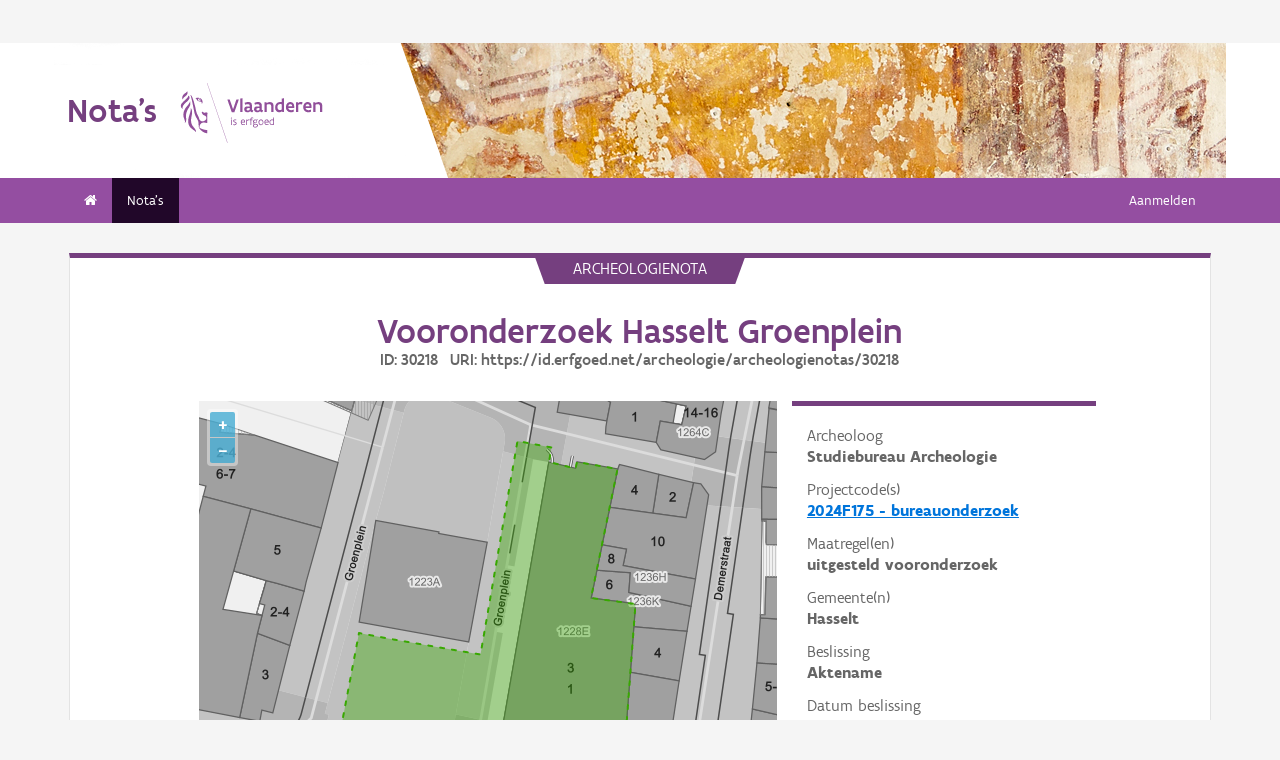

--- FILE ---
content_type: text/html; charset=UTF-8
request_url: https://loket.onroerenderfgoed.be/archeologie/notas/notas/30218
body_size: 6063
content:
<!doctype html>
<html class="no-js" lang="nl">

<head>
  
  
  <link rel="canonical" href="https://loket.onroerenderfgoed.be/archeologie/notas/notas/30218" />
  <meta property="og:url" content="https://loket.onroerenderfgoed.be/archeologie/notas/notas/30218" />
  <meta property="og:type" content="website" />
  <meta property="og:title" content="Vooronderzoek Hasselt Groenplein" />
  <meta name="twitter:card" content="summary" />
  <meta name="twitter:site" content="@vioe" />
  <meta name="twitter:title" content="Vooronderzoek Hasselt Groenplein" />
  <meta name="title" content="Vooronderzoek Hasselt Groenplein | Archeologieportaal Onroerend Erfgoed" />

  
    <!-- head -->
    <meta charset="utf-8">
    <meta name="viewport" content="width=device-width, initial-scale=1.0">
    <title>Vooronderzoek Hasselt Groenplein | Archeologieportaal Onroerend Erfgoed</title>
    
    
    <!-- css -->
      <link rel="stylesheet" href="/archeologie/notas/static/css/app.css"/>
      
  <script type="text/javascript" src="/archeologie/notas/static/node_modules/jquery/dist/jquery.min.js"></script>
  <script type="text/javascript" src="/archeologie/notas/static/js/searchManager.js"></script>


  
      
      
  
    
  
  <!-- Plausible Analytics -->
  
  <script async defer data-domain="loket.onroerenderfgoed.be,catchall.onroerenderfgoed.be,notas.onroerenderfgoed.be" src="https://plausible.io/js/script.js"></script>
  
  <!-- End Plausible Analytics -->

    
  
</head>
<body>
<div class="container">
  
    
      <div class="vlaanderen-header-container">
      	
        
  
    
  
  <script src="https://prod.widgets.burgerprofiel.vlaanderen.be/api/v1/node_modules/@govflanders/vl-widget-polyfill/dist/index.js"></script>
  <script src="https://prod.widgets.burgerprofiel.vlaanderen.be/api/v1/node_modules/@govflanders/vl-widget-client/dist/index.js"></script>
  <script src="https://prod.widgets.burgerprofiel.vlaanderen.be/api/v1/widget/b6d79d6c-7a3a-435d-8ce3-57840dc501de/embed"></script>
  <script>
    // Capture any widget that is present or will be present on the webpage.
    vl.widget.client.capture(function (widget) {
      // Only process the widget if widget is a global header.
      if (widget.getPluginTypeId() === 'global_header') {
        // Get the Citizen Profile Session extension from the global header widget.
        widget.getExtension('citizen_profile.session').then(function (session) {
          var websiteHasAuthenticatedSession = false;
          
          // Inform the session extension about the current session state of the website.
          session.configure({
            active: websiteHasAuthenticatedSession,
            endpoints: {
              loginUrl: '/archeologie/notas/aanmelden',
              loginRedirectUrl: '/archeologie/notas/',
              logoutUrl: '/archeologie/notas/afmelden'
            }
          });
        });
      }
    });
  </script>

      </div>
    
    
    
  

  
    <!-- header -->
<!-- wrapper & responsive navigation -->
<div class="wrapper">
  <div class="row inner">

    <!-- logo -->
    <div class="logo-block-wrapper medium-7 small-12 columns">
      <div class="logo-block">
        <a href="/">
          <div class="small-6 logo-block-title"><h1>Nota&#39;s</h1></div>
          <div class="small-6 columns">
            <svg class="vlaanderen-header-logo" width="159" height="70" role="img" aria-labelledby="LogoTitle" aria-describedby="LogoDesc" xmlns="http://www.w3.org/2000/svg" viewBox="0 0 196.3 83.2" preserveAspectRatio="xMidYMin meet">
              <g>
                <title id="LogoTitle">Link naar homepagina</title>
                <desc id="LogoDesc">Logo agentschap Onroerend Erfgoed</desc>
              </g>
              <style>
                  .su0{fill:#914f9a}
              </style>
              <g id="Layer_1">
                <path d="M80.5 23l-6.1 17.6h-3.6L64.7 23H68l4.6 13.4L77.2 23h3.3zm4.8-1.8h.4v19.1h-3.1V21.5l2.7-.3zm14.2 19.4c-1 0-2.1-.3-3.1-1.4-.5.4-1 .8-1.6 1-.6.3-1.2.4-2.1.4-.9 0-2.1-.2-3-.8-.9-.6-1.6-1.7-1.6-3.5 0-1.2.3-2.2 1-2.8.7-.6 1.9-1 3.8-1 .7 0 1.6 0 2.8.1v-.7c0-.9-.3-1.6-.8-2s-1.1-.6-1.9-.6c-1.2 0-2.6.4-3.7.9l-.7-2.7c1.4-.7 3.3-1.2 5-1.2 1.4 0 2.6.3 3.6 1 .9.7 1.5 1.8 1.5 3.5V36c0 .6.2 1.1.6 1.4.4.3.9.5 1.5.6l-1.3 2.6zm-3.7-5.8c-1.4 0-2.6 0-3.3.2-.8.2-1.2.6-1.2 1.4 0 1.1.8 1.7 1.9 1.7.4 0 1-.1 1.6-.4.6-.3 1-1 1-2v-.9zm17.3 5.8c-1 0-2.1-.3-3.1-1.4-.5.4-1 .8-1.6 1-.6.3-1.2.4-2.1.4-.9 0-2.1-.2-3-.8-.9-.6-1.6-1.7-1.6-3.5 0-1.2.3-2.2 1-2.8.7-.6 1.9-1 3.8-1 .7 0 1.6 0 2.8.1v-.7c0-.9-.3-1.6-.8-2-.5-.4-1.1-.6-1.9-.6-1.2 0-2.6.4-3.7.9l-.7-2.7c1.4-.7 3.3-1.2 5-1.2 1.4 0 2.6.3 3.6 1 .9.7 1.5 1.8 1.5 3.5V36c0 .6.2 1.1.6 1.4.4.3.9.5 1.5.6l-1.3 2.6zm-3.7-5.8c-1.4 0-2.6 0-3.3.2-.8.2-1.2.6-1.2 1.4 0 1.1.8 1.7 1.9 1.7.4 0 1-.1 1.6-.4.6-.3 1-1 1-2v-.9zm6.9-8.2h2.6l.3 1.1c1.3-.8 2.8-1.3 4.4-1.3 1.3 0 2.6.4 3.5 1.1.9.8 1.5 2 1.5 3.7v9.1h-3.1v-8.2c0-1-.4-1.7-.9-2.2-.6-.4-1.3-.6-2.2-.6-1.1 0-2.1.3-3 .8v10.1h-3.1V26.6zm27 13.7H141l-.6-1c-1.1.8-2.2 1.3-3.7 1.3-2 0-3.4-.8-4.4-2-1-1.2-1.4-2.8-1.4-4.5 0-2.6.8-4.5 2.1-5.8 1.3-1.3 3.1-1.9 5.2-1.9.6 0 1.3 0 2 .1v-5l2.6-.3h.5v19.1zm-3.1-10.8c-.8-.2-1.6-.3-2.2-.3-1.2 0-2.2.3-2.8 1.1-.7.7-1.1 1.8-1.1 3.2 0 1 .3 2.1.8 2.8.6.8 1.4 1.3 2.5 1.3.9 0 2-.3 2.8-.8v-7.3zm16.6 7.3v3c-1.2.6-2.7.8-3.9.8-1.9 0-3.7-.6-4.9-1.8-1.3-1.2-2.1-3-2.1-5.3s.8-4.1 1.9-5.3c1.1-1.2 2.7-1.8 4.2-1.8.4 0 1.2.1 2 .3.8.3 1.7.8 2.3 1.7.7.9 1.1 2.3 1.1 4.2v2.1h-8.3c.2 1.1.8 1.9 1.6 2.3.7.5 1.6.7 2.5.7 1.2 0 2.4-.3 3.4-.9h.2zm-2.2-4.6c-.1-1-.4-1.7-.9-2.2-.5-.5-1.1-.7-1.7-.7-.6 0-1.3.2-1.8.7-.5.5-.9 1.2-1.1 2.2h5.5zm13.5-2.2c-.8-.5-1.5-.7-2.3-.7-1 0-1.9.4-2.8 1v10h-3.1V26.6h2.6l.3 1.1c.9-.8 2.1-1.4 3.5-1.4.4 0 .9 0 1.4.1.5.1 1 .2 1.3.4l-.9 3.2zm12.7 6.8v3c-1.2.6-2.7.8-3.9.8-1.9 0-3.7-.6-4.9-1.8-1.3-1.2-2.1-3-2.1-5.3s.8-4.1 1.9-5.3c1.1-1.2 2.7-1.8 4.2-1.8.4 0 1.2.1 2 .3.8.3 1.7.8 2.3 1.7.7.9 1.1 2.3 1.1 4.2v2.1h-8.3c.2 1.1.8 1.9 1.6 2.3.7.5 1.6.7 2.5.7 1.2 0 2.4-.3 3.4-.9h.2zm-2.2-4.6c-.1-1-.4-1.7-.9-2.2-.5-.5-1.1-.7-1.7-.7-.6 0-1.3.2-1.8.7-.5.5-.9 1.2-1.1 2.2h5.5zm5.3-5.6h2.6l.3 1.1c1.3-.8 2.8-1.3 4.4-1.3 1.3 0 2.6.4 3.5 1.1.9.8 1.5 2 1.5 3.7v9.1h-3.1v-8.2c0-1-.4-1.7-.9-2.2-.6-.4-1.3-.6-2.2-.6-1.1 0-2.1.3-3 .8v10.1h-3.1V26.6zM69.5 48.7c0-.4.3-.8.8-.8.4 0 .8.3.8.8 0 .4-.4.8-.8.8-.4-.1-.8-.4-.8-.8zm.2 2h1.1v7.6h-1.1v-7.6zm3.1 6.4c.5.2 1.2.3 1.8.3.8 0 1.9-.4 1.9-1.2 0-.4-.2-.7-.6-.9-.5-.3-1.2-.5-1.9-.9-.8-.4-1.2-1-1.2-1.8 0-1.5 1.2-2 2.6-2 .6 0 1.1.1 1.5.2v1c-.4-.1-1.1-.2-1.7-.2-.7 0-1.3.2-1.3.9 0 .4.2.7.6.9.5.3 1.4.6 2.1 1 .8.4 1 .9 1 1.7 0 .8-.4 1.4-1 1.8-.6.4-1.4.6-2.1.6-.6 0-1.2-.1-1.7-.3v-1.1zm16.3-2.3h-4.7c.1 1.6 1.1 2.6 2.5 2.6.7 0 1.4-.2 2.1-.5v1c-.8.4-1.5.5-2.2.5-2.2 0-3.5-1.6-3.5-4 0-2.2 1-3.9 3.3-3.9 1.9 0 2.6 1.5 2.6 3.2v1.1zm-1.1-1c0-1.2-.3-2.2-1.5-2.2s-1.9.9-2.1 2.2H88zm2.8-3.1h.8l.3.9c.6-.7 1.2-1 1.9-1 .2 0 .4 0 .6.1.2 0 .4.1.6.2l-.4 1c-.3-.1-.7-.2-1-.2-.7 0-1.2.4-1.6 1v5.7h-1.1v-7.7zm4.7 0h1.2c0-1.1.2-1.9.6-2.3.4-.5 1-.6 1.6-.6.6 0 1.2.1 1.8.3l-.3 1c-.5-.2-1-.3-1.3-.3-.4 0-.7.1-.9.4-.2.3-.4.8-.4 1.5h1.7v1h-1.7v6.6h-1.1v-6.6h-1.2v-1zm8.6 6c1 0 1.8.2 2.3.6.5.4.7.9.7 1.5 0 .8-.5 1.6-1.2 2.1s-1.7.9-2.7.9c-.9 0-1.6-.3-2.1-.7-.5-.4-.8-1-.8-1.7 0-.6.3-1.3.9-1.9-.2-.1-.4-.3-.5-.5-.1-.2-.2-.5-.2-.7 0-.4.2-.9.5-1.3-.2-.2-.4-.5-.5-.8-.1-.3-.2-.7-.2-1 0-.7.3-1.4.8-1.8.5-.5 1.2-.7 2-.7.6 0 1.1.1 1.5.4.3-.2.7-.4 1-.6.3-.1.7-.2.9-.2l.3 1c-.4.1-.9.2-1.4.5.3.4.4.9.4 1.4 0 .7-.3 1.4-.8 1.9s-1.2.8-2 .8c-.5 0-1-.1-1.4-.3-.2.2-.3.4-.3.6 0 .4.3.7.9.7h1.9zm-1.9 1c-.4.5-.7 1.1-.7 1.6 0 .4.1.8.4 1.1s.8.4 1.4.4c.8 0 1.4-.2 1.9-.6.5-.4.7-.8.7-1.3 0-.6-.3-.9-.9-1-.5-.2-1.3-.2-2.1-.2h-.7zm1.2-6.1c-.6 0-1 .2-1.3.5-.3.3-.4.7-.4 1.1 0 .4.2.8.4 1.1.3.3.7.5 1.3.5.6 0 1-.2 1.3-.5.3-.3.4-.7.4-1.1 0-.4-.1-.8-.4-1.1-.3-.3-.7-.5-1.3-.5zm4.4 2.9c0-1.1.4-2.1 1-2.8.6-.7 1.5-1.2 2.5-1.2s1.9.4 2.5 1.2c.6.7.9 1.7.9 2.8 0 1.1-.4 2.1-1 2.8-.6.7-1.5 1.2-2.5 1.2s-1.9-.4-2.5-1.2c-.5-.7-.9-1.7-.9-2.8zm1.2 0c0 .8.2 1.5.6 2.1.4.5 1 .9 1.8.9s1.3-.3 1.7-.8c.4-.5.6-1.2.6-2s-.2-1.5-.6-2.1c-.4-.5-1-.9-1.8-.9s-1.3.3-1.7.8c-.4.5-.6 1.2-.6 2zm12.9.3h-4.7c.1 1.6 1.1 2.6 2.5 2.6.7 0 1.4-.2 2.1-.5v1c-.8.4-1.5.5-2.2.5-2.2 0-3.5-1.6-3.5-4 0-2.2 1-3.9 3.3-3.9 1.9 0 2.6 1.5 2.6 3.2v1.1zm-1.2-1c0-1.2-.3-2.2-1.5-2.2s-1.9.9-2.1 2.2h3.6zm8.7 4.5h-.7l-.2-.7c-.6.5-1.3.8-2.1.8-1 0-1.8-.5-2.4-1.2-.6-.7-.9-1.7-.9-2.9 0-1.1.3-2 .9-2.7.6-.7 1.6-1.1 2.9-1.1.5 0 1 .1 1.4.2v-2.9l1.1-.1h.1v10.6zm-1.2-6.4c-.5-.2-1-.3-1.5-.3-.8 0-1.4.2-1.9.7-.5.5-.7 1.2-.7 2.2 0 .8.2 1.5.5 2 .4.5.9.9 1.8.9.8 0 1.4-.3 1.8-.8v-4.7z" class="su0"></path>
                <path d="M50.5-2.3h.4v87.7h-.4z" class="su0" transform="rotate(-18.785 50.698 41.547)"></path>
                <path d="M37 41.4c-2-1.6-3 0-4.3-.1-1.1-.1-2.1-1.8-2.9-1.4-1.6.8.6 3.7 1.6 4.3.9.5 2 1 2.2 1.1 1.3.6 1.8 1.5 2 2.9 0 .3 0 1.1-.1 1.4-.6 2.5-5 4.8-7.5 3-1.2-.8-2.3-1.9-2.6-3.7-.7-3.3-3-5.7-3.8-8.9-.5-1.9-.8-4-1.3-6s-1-4-1.5-5.9c-.4-1.7-1.2-4.3-1.8-5.8-2.4-6.3-3.5-5.8-3.5-5.8s.9 1.7 4 17.1c.1.6 1.3 7.4 2.1 9.6.3.8.8 2.5 1.2 3.2 1 2.2 3.7 5.5 3.8 8.5.1 1.7.3 3.2.3 4.5 0 .4.2 1.9.4 2.6.7 1.8 5.9 7.7 11.5 7.7v-4.5c-5.5 0-10.8-3.1-10.9-3.4-.1-.1.3-2.3.7-3.2.7-1.8 2.1-3.5 4.5-3.7 2.7-.2 4.3.6 5.7.6l.2-14.1zM12.9 25.1c-.2 3.4-5.4 7.9-7 10.9-.8 1.4-1.8 3.9-2 5.4-.7 4 .2 6.5 1.2 8.8 1.7 4.1-.2 5.6 1.1 4.8 1.7-1.4 1.4-4.5 1.3-6.5-.1-1.6-.2-3.4 0-5.3.5-3.6 2.6-7.4 4.5-10.1 2.1-3.2 1.3-6.5.9-8m1 9.6s.6 2.7-1.8 9.5C6 62 17.7 63.7 21.1 67.9c0 0 1.3-1.8-4-7.6-1.9-2.1-3.7-6.8-2.2-13.5 2.2-9.8-1-12.1-1-12.1M2.4 22.9c-.3-1.1-.4-2-.3-2.8.3-4.2 4.1-5.9 5-6.5 0 0 1.7-1.2 1.9-2.4 0 0 1.8 4.4-2.3 6.9-2 1.4-3.4 2.9-4.3 4.8m9.6-4c.2.4 1.8 2.7-4.7 8.1-6.5 5.3-4.4 9.1-4.4 9.1s-6.9-3.8 1-10.5c7.9-6.6 6.3-8 6.3-8s1.2 0 1.8 1.3m8.4 2c1.1.1 1.8 3.6 4.4 4.4 1.9.6 3.9.3 4.4 1.4-.9.5-.2 2 .7 1.7.7-2 1-9.8-9.5-7.5zm3.4 1.6c.1-.2.2 0 .5-.2.3-.3.6-.8 1.1-.9.4-.1.8-.1 1.2.1.2.1.1.6-.1.8-.3.3-1.4-.2-1.4.6 0 1.3 1.7 0 2.6 0 .5 3-4.6 2.1-3.9-.4z" class="su0"></path>
              </g>
            </svg>
          </div>
        </a>
      </div>
    </div>
    
      <!-- Links in header -->
      
        <div class="medium-5 columns">
          <!-- empty placeholder -->
        </div>
      
    
  </div>
</div>

<!-- navigation -->

  <nav class="top-bar" data-topbar role="navigation">
    <ul class="title-area">
      <li class="name">
      </li>
      <li class="toggle-topbar menu-icon"><a href="#"><span>menu</span></a></li>
    </ul>
    <section class="top-bar-section inner-nav">
      

      
      

      
      <ul class="left">
        
          
            
            
          
          <li class=" ">
            
              <a href="/archeologie/notas/"><i class="fa fa-home"></i></a>
            
          </li>
        
          
            
            
          
          <li class="active ">
            
              <a href="/archeologie/notas/notas">Nota's</a>
            
          </li>
        
        
      </ul>

      
      

      
      
        
          <ul class="right">
            
            
              <li><a href="/archeologie/notas/aanmelden">Aanmelden</a></li>
            
            
          </ul>
        
      

    </section>
  </nav>


<!-- end header -->


  

  
  

  
  <script>
    var oeAppConfig = {
      geoportaalUrl: 'https://geo.onroerenderfgoed.be',
      contour: {'type': 'MultiPolygon', 'coordinates': [[[[218075.6501956349, 180491.309233888], [218069.0100965499, 180492.1699874731], [218069.1330613478, 180493.9529770422], [218046.1386441463, 180497.2115441857], [218049.212764093, 180515.1029222756], [218054.7461799971, 180514.1806862916], [218065.0137406192, 180512.5206615203], [218072.2071812945, 180511.3524959406], [218078.6628331826, 180551.6234672426], [218085.0570026718, 180550.4553016629], [218084.6270865019, 180547.7092763251], [218089.6880956212, 180546.5991489645], [218089.9291494915, 180547.8261354882], [218097.6385659852, 180546.5794855151], [218092.9396144672, 180522.239742686], [218101.3318709534, 180521.2660131054], [218099.3337649086, 180489.8127516378], [218098.6446128363, 180484.1772756116], [218075.2198188423, 180487.8047371487], [218075.6501956349, 180491.309233888]]]], 'crs': {'type': 'name', 'properties': {'name': 'urn:ogc:def:crs:EPSG::31370'}}}
    };
  </script>

  <div class="row">
    <div class="large-12 columns">
      <div class="panel panel-detail">
        <div class="row text-center">
          <div class="top-title">archeologienota</div>
        </div>
        
        <div class="row text-center">
          <div class="large-10 columns large-offset-1">
            <div class="large-12 columns">
              <h1>Vooronderzoek Hasselt Groenplein
                <p>ID: 30218 &nbsp; URI: https://id.erfgoed.net/archeologie/archeologienotas/30218</p>
              </h1>
            </div>
          </div>
        </div>
        <div class="row">
          <div class="large-10 columns large-offset-1 end">
            <div class="large-4 columns large-push-8">
              <div class="row fl-block-search">
                <dl class="large-12 columns caption-info">
                  <dd>Archeoloog</dd>
                  <dt>Studiebureau Archeologie<br></dt>
                  <dd>Projectcode(s)</dd>
                  
                    
                      <dt >
                        
                          <a itemprop="url" href="https://id.erfgoed.net/archeologie/projectcodes/2024F175" target="_blank">2024F175 - bureauonderzoek</a>
                        
                      </dt>
                    
                  
                  <dd>Maatregel(en)</dd>
                  
                    
                      <dt >uitgesteld vooronderzoek</dt>
                    
                  
                  <dd>Gemeente(n)</dd>
                  
                    
                      <dt >Hasselt</dt>
                    
                  
                  <dd>Beslissing</dd>
                  <dt>
                    
                      Aktename
                    
                  </dt>
                  <dd>Datum beslissing</dd>
                  <dt>
                    
                      <time datetime="2024-07-17T00:00:00+02:00">17-07-2024</time>
                    
                  </dt>
                  <dd>Behandelaar</dd>
                  <dt>Agentschap Onroerend Erfgoed</dt>
                </dl>
              </div>
            </div>
            <div class="large-8 columns large-pull-4">
              <div id="erfgoedObjectenMap"></div>
              
              
                <h3>Downloads</h3>
                <a onclick="getBijlagen('https://loket.onroerenderfgoed.be/archeologie/notas/notas/30218', '30218')"><i class="fa fa-download" id="download-icon" style="margin-right: 5px;"></i><i class="fa fa-spinner fa-pulse" style="margin-right: 5px; display: none;"></i>Alle bestanden downloaden</a>
                
                  <div class="row item-box">
                    <div class="large-12 columns" style="padding: 0">
                      <div class="large-8 columns" style="padding: 0;">
                        <p>
                          <strong>Programma van maatregelen</strong><br>
                          Bestand: AN-Hasselt Groenplein-Programma van maatregelen.pdf<br>
                          Auteur(s):
                          
                            
                            FONTEYN  Annelies,
                          
                            
                            VANDER GINST  Vanessa
                          
                        </p>
                      </div>
                      <div class="download-link large-4 columns">
                        <a href="/archeologie/notas/notas/30218/bijlagen/135891"><i class="fa fa-download" style="margin-right: 5px;"></i>Downloaden</a>
                      </div>
                    </div>
                  </div>
                
                  <div class="row item-box">
                    <div class="large-12 columns" style="padding: 0">
                      <div class="large-8 columns" style="padding: 0;">
                        <p>
                          <strong>Verslag van resultaten</strong><br>
                          Bestand: AN-Hasselt Groenplein-Verslag van resultaten.pdf<br>
                          Auteur(s):
                          
                            
                            FONTEYN  Annelies,
                          
                            
                            VANDER GINST  Vanessa
                          
                        </p>
                      </div>
                      <div class="download-link large-4 columns">
                        <a href="/archeologie/notas/notas/30218/bijlagen/135892"><i class="fa fa-download" style="margin-right: 5px;"></i>Downloaden</a>
                      </div>
                    </div>
                  </div>
                
              
              
            </div>
            <div class="large-12 columns">
              <h3>Meer weten?</h3>
              <p>Meer informatie over het archeologisch traject kan je terugvinden <a href="https://www.onroerenderfgoed.be/archeologisch-onderzoek-bij-vergunningsaanvragen">op onze website</a>.</p>
              <h4>Disclaimer</h4>
              <p class="disclaimer"><i>Het agentschap Onroerend Erfgoed publiceert deze documenten op basis van het Onroerenderfgoeddecreet en het Onroerenderfgoedbesluit,
                maar staat in geen geval in en kan niet aansprakelijk gesteld worden voor de juistheid of rechtmatigheid van de inhoud van deze documenten.
                Bij opmerkingen of vragen over de rechtmatigheid van de inhoud van de dossiers of uw privacy, kan u contact opnemen met <a href="mailto:informatieveiligheid.oe@vlaanderen.be">informatieveiligheid.oe@vlaanderen.be</a>.
                Daarnaast vindt u meer informatie in onze privacyverklaring.</i></p>
            </div>
          </div>
        </div>
      </div>
    </div>
  </div>


  <div class="push"></div>

  <div id="footerContainer">
    
      
          
          
  
    
  
  <script src="https://prod.widgets.burgerprofiel.vlaanderen.be/api/v1/widget/b442bcb1-e1c3-4156-b4e1-52a1a8ebb516/embed"></script>

      
    

    
      <!-- Backwards compatible -->
    
  </div>
</div>



  <link rel="stylesheet" href="/archeologie/notas/static/node_modules/openlayers/css/ol.css">
  <script type="text/javascript" src="/archeologie/notas/static/node_modules/jquery/dist/jquery.min.js"></script>
  <script type="text/javascript" src="/archeologie/notas/static/node_modules/proj4/dist/proj4.js"></script>
  <script type="text/javascript" src="/archeologie/notas/static/node_modules/openlayers/dist/ol.js"></script>
  <script type="text/javascript" src="/archeologie/notas/static/js/ol3-layerswitcher.js"></script>
  <script type="text/javascript" src="/archeologie/notas/static/js/SLDObjectMapping.js"></script>
  <script type="text/javascript" src="/archeologie/notas/static/js/erfgoedObjectenMap.js"></script>
  
    <script>
      $( document ).ready(function () {
        initMap();
        var contour = JSON.parse('{"type": "MultiPolygon", "coordinates": [[[[218075.6501956349, 180491.309233888], [218069.0100965499, 180492.1699874731], [218069.1330613478, 180493.9529770422], [218046.1386441463, 180497.2115441857], [218049.212764093, 180515.1029222756], [218054.7461799971, 180514.1806862916], [218065.0137406192, 180512.5206615203], [218072.2071812945, 180511.3524959406], [218078.6628331826, 180551.6234672426], [218085.0570026718, 180550.4553016629], [218084.6270865019, 180547.7092763251], [218089.6880956212, 180546.5991489645], [218089.9291494915, 180547.8261354882], [218097.6385659852, 180546.5794855151], [218092.9396144672, 180522.239742686], [218101.3318709534, 180521.2660131054], [218099.3337649086, 180489.8127516378], [218098.6446128363, 180484.1772756116], [218075.2198188423, 180487.8047371487], [218075.6501956349, 180491.309233888]]]], "crs": {"type": "name", "properties": {"name": "urn:ogc:def:crs:EPSG::31370"}}}');
        loadZone(contour);
      });
    </script>
  


</body>
</html>